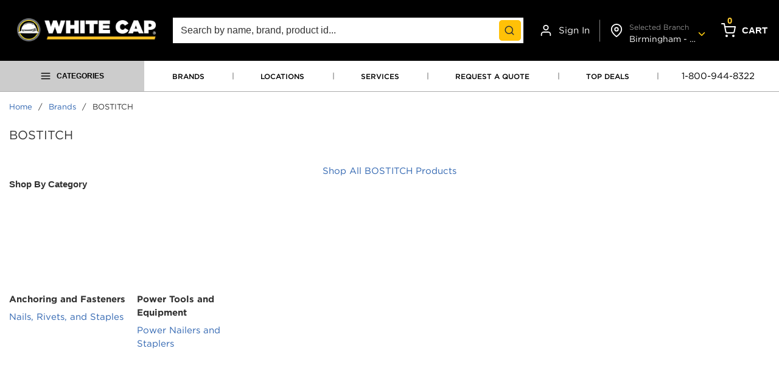

--- FILE ---
content_type: application/javascript
request_url: https://web.cmp.usercentrics.eu/ui/loader.js
body_size: 13994
content:
(()=>{function e(e,t,r,n){Object.defineProperty(e,t,{get:r,set:n,enumerable:!0,configurable:!0})}var t,r,n="u">typeof globalThis?globalThis:"u">typeof self?self:"u">typeof window?window:"u">typeof global?global:{};function i(e){if(e=a.i?.[e]||e,!t)try{throw Error()}catch(n){var r=(""+n.stack).match(/(https?|file|ftp|(chrome|moz|safari-web)-extension):\/\/[^)\n]+/g);if(!r)return o+e;t=r[0]}return new URL(o+e,t).toString()}var o="./",s={},c={},a=n.parcelRequirecb08;null==a&&((a=function(e){if(e in s)return s[e].exports;if(e in c){var t=c[e];delete c[e];var r={id:e,exports:{}};return s[e]=r,t.call(r.exports,r,r.exports),r.exports}var n=Error("Cannot find module '"+e+"'");throw n.code="MODULE_NOT_FOUND",n}).register=function(e,t){c[e]=t},n.parcelRequirecb08=a);var l=a.register;l("h2FSh",function(t,r){function n(e,t,r,n,i,o,s){try{var c=e[o](s),a=c.value}catch(e){r(e);return}c.done?t(a):Promise.resolve(a).then(n,i)}function i(e){return function(){var t=this,r=arguments;return new Promise(function(i,o){var s=e.apply(t,r);function c(e){n(s,i,o,c,a,"next",e)}function a(e){n(s,i,o,c,a,"throw",e)}c(void 0)})}}e(t.exports,"_",()=>i)}),l("dmwAz",function(t,r){e(t.exports,"_",()=>n);function n(e,t){var r,n,i,o={label:0,sent:function(){if(1&i[0])throw i[1];return i[1]},trys:[],ops:[]},s=Object.create(("function"==typeof Iterator?Iterator:Object).prototype),c=Object.defineProperty;return c(s,"next",{value:a(0)}),c(s,"throw",{value:a(1)}),c(s,"return",{value:a(2)}),"function"==typeof Symbol&&c(s,Symbol.iterator,{value:function(){return this}}),s;function a(c){return function(a){var l=[c,a];if(r)throw TypeError("Generator is already executing.");for(;s&&(s=0,l[0]&&(o=0)),o;)try{if(r=1,n&&(i=2&l[0]?n.return:l[0]?n.throw||((i=n.return)&&i.call(n),0):n.next)&&!(i=i.call(n,l[1])).done)return i;switch(n=0,i&&(l=[2&l[0],i.value]),l[0]){case 0:case 1:i=l;break;case 4:return o.label++,{value:l[1],done:!1};case 5:o.label++,n=l[1],l=[0];continue;case 7:l=o.ops.pop(),o.trys.pop();continue;default:if(!(i=(i=o.trys).length>0&&i[i.length-1])&&(6===l[0]||2===l[0])){o=0;continue}if(3===l[0]&&(!i||l[1]>i[0]&&l[1]<i[3])){o.label=l[1];break}if(6===l[0]&&o.label<i[1]){o.label=i[1],i=l;break}if(i&&o.label<i[2]){o.label=i[2],o.ops.push(l);break}i[2]&&o.ops.pop(),o.trys.pop();continue}l=t.call(e,o)}catch(e){l=[6,e],n=0}finally{r=i=0}if(5&l[0])throw l[1];return{value:l[0]?l[1]:void 0,done:!0}}}}}),l("kTJf3",function(t,r){e(t.exports,"_",()=>i);var n=a("6lizL");function i(e){for(var t=1;t<arguments.length;t++){var r=null!=arguments[t]?arguments[t]:{},i=Object.keys(r);"function"==typeof Object.getOwnPropertySymbols&&(i=i.concat(Object.getOwnPropertySymbols(r).filter(function(e){return Object.getOwnPropertyDescriptor(r,e).enumerable}))),i.forEach(function(t){(0,n._)(e,t,r[t])})}return e}}),l("6lizL",function(t,r){e(t.exports,"_",()=>n);function n(e,t,r){return t in e?Object.defineProperty(e,t,{value:r,enumerable:!0,configurable:!0,writable:!0}):e[t]=r,e}}),l("7nwmn",function(t,r){e(t.exports,"_",()=>n);function n(e,t){return t=null!=t?t:{},Object.getOwnPropertyDescriptors?Object.defineProperties(e,Object.getOwnPropertyDescriptors(t)):(function(e){var t=Object.keys(e);if(Object.getOwnPropertySymbols){var r=Object.getOwnPropertySymbols(e);t.push.apply(t,r)}return t})(Object(t)).forEach(function(r){Object.defineProperty(e,r,Object.getOwnPropertyDescriptor(t,r))}),e}}),l("2ks5K",function(t,r){e(t.exports,"CmpNotAllowedError",()=>i),e(t.exports,"isCmpNotAllowedError",()=>o);class n{constructor(e,t){this.name=e,this.message=void 0===t?"SDK Error":t}}class i extends n{constructor(e){super("CMP_NOT_ALLOWED"),this.data={showNotAllowedInfo:e}}}var o=e=>"object"==typeof e&&"CMP_NOT_ALLOWED"===e.name}),l("96QDM",function(t,r){e(t.exports,"webSdkEvents",()=>n);var n=new class{subscribe(e,t){if(!this.callbacks[e])throw Error(`Can't unsubscribe. Subscription "${e}" does not exist.`);this.callbacks[e].push(t)}unsubscribe(e,t){if(!this.callbacks[e])throw Error(`Can't unsubscribe. Subscription "${e}" does not exist.`);this.callbacks[e]=this.callbacks[e].filter(e=>t!==e)}emit(e,t){if(!this.callbacks[e])throw Error(`Can't emit event. Event "${e}" does not exist.`);this.callbacks.ALL.concat(this.callbacks[e]).forEach(r=>{r(e,t,Date.now()-this.startTime)})}constructor(){this.startTime=Date.now(),this.callbacks={ALL:[],CMP_DATA_COMBINED:[],CONSENTS_APPLIED:[],INIT_ACTION:[],INIT_COMPLETE:[],LOCALSTORAGE_UPDATE:[],SCRIPTS_UNBLOCKED:[],WARN:[],ERROR:[]}}}}),l("1a1bx",function(t,r){e(t.exports,"CMP_EVENT_TYPE",()=>i);var n,i=((n={}).CMP_SHOWN="CMP_SHOWN",n.ACCEPT_ALL="ACCEPT_ALL",n.DENY_ALL="DENY_ALL",n.SAVE="SAVE",n.COOKIE_POLICY_LINK="COOKIE_POLICY_LINK",n.IMPRINT_LINK="IMPRINT_LINK",n.MORE_INFORMATION_LINK="MORE_INFORMATION_LINK",n.PRIVACY_POLICY_LINK="PRIVACY_POLICY_LINK",n.CCPA_TOGGLES_ON="CCPA_TOGGLES_ON",n.CCPA_TOGGLES_OFF="CCPA_TOGGLES_OFF",n.SAY_MINE_LINK="SAY_MINE_LINK",n.ACCEPT_EXPLICIT="ACCEPT_EXPLICIT",n.ACCEPT_IMPLICIT="ACCEPT_IMPLICIT",n.DENY_ALL_EXPLICIT="DENY_ALL_EXPLICIT",n.DENY_ALL_IMPLICIT_CMP_NOT_SHOWN="DENY_ALL_IMPLICIT_CMP_NOT_SHOWN",n.DENY_ALL_IMPLICIT_CMP_SHOWN="DENY_ALL_IMPLICIT_CMP_SHOWN",n.CMP_REQUEST_DISPLAY="CMP_REQUEST_DISPLAY",n.CMP_ELIGIBLE="CMP_ELIGIBLE",n)}),l("l8qje",function(t,r){e(t.exports,"webSdkEvents",()=>a("96QDM").webSdkEvents),e(t.exports,"CMP_EVENT_TYPE",()=>a("1a1bx").CMP_EVENT_TYPE),e(t.exports,"isCmpNotAllowedError",()=>a("2ks5K").isCmpNotAllowedError),e(t.exports,"isTcfCmpController",()=>n),e(t.exports,"isGdprCmpController",()=>i),e(t.exports,"isUsCmpController",()=>o),a("aSHyZ"),a("96QDM"),a("1a1bx"),a("2ks5K");var n=e=>"TCF"===e.setting.type,i=e=>"GDPR"===e.setting.type,o=e=>"US"===e.setting.type}),l("aSHyZ",function(t,r){e(t.exports,"ThemeModel",()=>d);var n=a("kTJf3"),i=a("7nwmn");a("bY6u9");var o=a("eQDd5"),s=a("6f3tb"),c=a("h3t2d"),l=a("cPVgX");a("e08dO");var u=a("5O9YB");class d{getPrivacyButtonTheme(e){var t,r,i,o=this.screenTypes.indexOf((null==e?void 0:e.screenType)||this.getScreenType()),s=(null==(t=this.privacyButton)?void 0:t.screens)||{},a=s.desktop,l=s.tablet,d=s.mobile,p=s.xs,h=(null==e||null==(r=e.custom)?void 0:r.screens)||{},f=h.desktop,m=h.tablet,_=h.mobile,C=h.xs,g=(0,u.mergeDeep)([o>=0&&a||{},o>=0&&f||{},o>=1&&l||{},o>=1&&m||{},o>=2&&(null==(i=c.ucPrivacyButtonTheme.screens)?void 0:i.mobile)||{},o>=2&&d||{},o>=2&&_||{},o>=3&&p||{},o>=3&&C||{}],this.getPrivacyButtonThemeDefaults());return(0,n._)({},g,(null==e?void 0:e.direction)&&{direction:e.direction})}getPrivacyNoticeTheme(e){var t=this.getPrivacyNoticeThemeDefaults();return(0,n._)({},t,(null==e?void 0:e.direction)&&{direction:e.direction})}getEmbeddingsTheme(e){var t,r,o=this.screenTypes.indexOf((null==e?void 0:e.screenType)||this.getScreenType()),s=(null==(t=this.embeddings)?void 0:t.screens)||{},c=s.desktop,a=s.tablet,l=s.mobile,d=s.xs,p=(null==e||null==(r=e.custom)?void 0:r.screens)||{},h=p.desktop,f=p.tablet,m=p.mobile,_=p.xs,C=(0,u.mergeDeep)([o>=0&&c||{},o>=0&&h||{},o>=1&&a||{},o>=1&&f||{},o>=2&&l||{},o>=2&&m||{},o>=3&&d||{},o>=3&&_||{}],this.getEmbeddingsThemeDefaults());return(0,i._)((0,n._)({},C),{layout:(0,n._)({},C.layout,(null==e?void 0:e.direction)&&{direction:e.direction})})}getCmpThemeDefaults(){var e;return(0,u.mergeDeep)([(null==(e=this.cmp)?void 0:e.default)||{}],o.ucCmpTheme.default)}getEmbeddingsThemeDefaults(){var e;return(0,u.mergeDeep)([(null==(e=this.embeddings)?void 0:e.default)||{}],this.getCmpThemeDefaults())}getPrivacyButtonThemeDefaults(){var e;return(0,u.mergeDeep)([(null==(e=this.privacyButton)?void 0:e.default)||{}],c.ucPrivacyButtonTheme.default)}getPrivacyNoticeThemeDefaults(){var e;return(0,u.mergeDeep)([(null==(e=this.privacyNotice)?void 0:e.default)||{}],l.ucPrivacyNoticeTheme.default)}getThemeDefaults(){return{privacyButton:(0,u.mergeDeep)([this.privacyButton||{}],c.ucPrivacyButtonTheme),cmp:(0,u.mergeDeep)([this.cmp||{}],o.ucCmpTheme),embeddings:(0,u.mergeDeep)([this.embeddings||{}],s.ucEmbeddingsTheme)}}constructor(e){var t,r,s,c,a,l,d,p,h,f,m,_,C,g;this.screenTypes=["desktop","tablet","mobile","xs"],this.getScreenType=()=>{var e=window.innerWidth;return e>=this.breakPoints.desktop?"desktop":e>=this.breakPoints.tablet?"tablet":e>=this.breakPoints.mobile?"mobile":"xs"},this.getScreenTypeZoomIndependent=()=>{var e=window.screen.width;return e>=this.breakPoints.desktop?"desktop":e>=this.breakPoints.tablet?"tablet":e>=this.breakPoints.mobile?"mobile":"xs"},this.getZoomLevel=()=>{var e=100*window.devicePixelRatio;return e>=this.zoomLevels["zoom-xxl"]?"zoom-xxl":e>=this.zoomLevels["zoom-xl"]?"zoom-xl":e>=this.zoomLevels["zoom-lg"]?"zoom-lg":e>this.zoomLevels["zoom-sm"]&&e<this.zoomLevels["zoom-lg"]?"zoom-normal":e<=this.zoomLevels["zoom-xs"]?"zoom-xxs":e<=this.zoomLevels["zoom-xs"]?"zoom-xs":e<=this.zoomLevels["zoom-sm"]?"zoom-sm":"zoom-normal"},this.getCmpTheme=(e,t)=>{var r,s,c,a,l=this.screenTypes.indexOf((null==t?void 0:t.screenType)||this.getScreenType()),d=(null==(r=this.cmp)?void 0:r.screens)||{},p=d.desktop,h=d.tablet,f=d.mobile,m=d.xs,_=(null==t||null==(s=t.custom)?void 0:s.screens)||{},C=_.desktop,g=_.tablet,v=_.mobile,b=_.xs,w=(0,u.mergeDeep)([l>=0&&(null==p?void 0:p.base)||{},l>=0&&(null==C?void 0:C.base)||{},l>=1&&(null==h?void 0:h.base)||{},l>=1&&(null==g?void 0:g.base)||{},l>=2&&(null==(a=o.ucCmpTheme.screens)||null==(c=a.mobile)?void 0:c.base)||{},l>=2&&(null==f?void 0:f.base)||{},l>=2&&(null==v?void 0:v.base)||{},l>=3&&(null==m?void 0:m.base)||{},l>=3&&(null==b?void 0:b.base)||{},"base"!==e&&l>=0&&p&&p[e]||{},"base"!==e&&l>=0&&C&&C[e]||{},"base"!==e&&l>=1&&h&&h[e]||{},"base"!==e&&l>=1&&g&&g[e]||{},"base"!==e&&l>=2&&f&&f[e]||{},"base"!==e&&l>=2&&v&&v[e]||{},"base"!==e&&l>=3&&m&&m[e]||{},"base"!==e&&l>=3&&b&&b[e]||{}],this.getCmpThemeDefaults());return(0,i._)((0,n._)({},w),{layout:(0,n._)({},w.layout,(null==t?void 0:t.direction)&&{direction:t.direction})})},this.custom=e.custom,this.breakPoints={desktop:(null==(t=e.breakPoints)?void 0:t.desktop)||1024,tablet:(null==(r=e.breakPoints)?void 0:r.desktop)||768,mobile:(null==(s=e.breakPoints)?void 0:s.desktop)||360},this.zoomLevels={"zoom-xxl":(null==(c=e.zoomLevels)?void 0:c["zoom-xxl"])||400,"zoom-xl":(null==(a=e.zoomLevels)?void 0:a["zoom-xl"])||300,"zoom-lg":(null==(l=e.zoomLevels)?void 0:l["zoom-lg"])||150,"zoom-normal":(null==(d=e.zoomLevels)?void 0:d["zoom-normal"])||100,"zoom-sm":(null==(p=e.zoomLevels)?void 0:p["zoom-sm"])||80,"zoom-xs":(null==(h=e.zoomLevels)?void 0:h["zoom-xs"])||75,"zoom-xxs":(null==(f=e.zoomLevels)?void 0:f["zoom-xxs"])||50},this.cmp=(0,u.mergeDeep)([(null==(m=e.custom)?void 0:m.cmp)||{}],e.cmp||{}),this.privacyButton=(0,u.mergeDeep)([(null==(_=e.custom)?void 0:_.privacyButton)||{}],e.privacyButton||{}),this.privacyNotice=(0,u.mergeDeep)([(null==(C=e.custom)?void 0:C.privacyNotice)||{}],e.privacyNotice||{}),this.embeddings=(0,u.mergeDeep)([(null==(g=e.custom)?void 0:g.embeddings)||{}],e.embeddings||{})}}}),l("bY6u9",function(t,r){e(t.exports,"getCategoriesWithServicesConsent",()=>a("1GZBo").getCategoriesWithServicesConsent),e(t.exports,"applyVendorRestrictions",()=>a("1RK5T").applyVendorRestrictions),e(t.exports,"API_VERSION",()=>a("l5WgP").API_VERSION),e(t.exports,"CONSENT_DATA_VERSION",()=>a("eSiVJ").CONSENT_DATA_VERSION),e(t.exports,"USNAT_DEFAULT_STRING",()=>a("eSiVJ").USNAT_DEFAULT_STRING),e(t.exports,"USFL_DEFAULT_STRING",()=>a("eSiVJ").USFL_DEFAULT_STRING),e(t.exports,"ucCmpTheme",()=>a("eQDd5").ucCmpTheme),e(t.exports,"ucEmbeddingsTheme",()=>a("6f3tb").ucEmbeddingsTheme),e(t.exports,"ucPrivacyButtonTheme",()=>a("h3t2d").ucPrivacyButtonTheme),e(t.exports,"ucPrivacyNoticeTheme",()=>a("cPVgX").ucPrivacyNoticeTheme),a("l5WgP"),a("1RK5T"),a("1GZBo"),a("eSiVJ"),a("1thdS"),a("eQDd5"),a("6f3tb"),a("h3t2d"),a("cPVgX")}),l("l5WgP",function(t,r){e(t.exports,"API_VERSION",()=>n);var n=1}),l("1RK5T",function(t,r){e(t.exports,"applyVendorRestrictions",()=>n);var n=(e,t)=>{var r,n,i=[],o=[],s=e.specialPurposes;return e.purposes&&e.purposes.length&&((null==(r=t.notAllowedPurposes)?void 0:r.length)&&(e.purposes=e.purposes.filter(e=>-1===t.notAllowedPurposes.indexOf(e))),e.purposes.forEach(r=>{t.legIntPurposes.indexOf(r)>=0?e.flexiblePurposes.indexOf(r)>=0&&o.push(r):i.push(r)})),e.legIntPurposes&&e.legIntPurposes.length&&((null==(n=t.notAllowedPurposes)?void 0:n.length)&&(e.legIntPurposes=e.legIntPurposes.filter(e=>-1===t.notAllowedPurposes.indexOf(e))),e.legIntPurposes.forEach(r=>{t.purposes.indexOf(r)>=0?e.flexiblePurposes.indexOf(r)>=0&&i.push(r):o.push(r)})),{purposes:i,legIntPurposes:o,specialPurposes:s}}}),l("1GZBo",function(t,r){e(t.exports,"getCategoriesWithServicesConsent",()=>s);var n=a("kTJf3"),i=a("7nwmn"),o=a("7qJ26");a("e08dO"),a("2JuCu");var s=(e,t)=>e&&t?Object.entries(e).reduce((e,r)=>{var s=(0,o._)(r,2),c=s[0],a=s[1],l=a.dps?Object.entries(a.dps).length:0,u=a.dps?Object.entries(a.dps).reduce((e,r)=>{var n,i;return(null==(i=t[(0,o._)(r,1)[0]])||null==(n=i.consent)?void 0:n.given)?e+1:e},0):0,d=a.dps?Object.entries(a.dps).reduce((e,r)=>{var n,i,o=r[0];return e[o]=(null==(i=t[o])||null==(n=i.consent)?void 0:n.given)||!1,e},{}):{};return e[c]=(0,i._)((0,n._)({},a),{dps:d,state:0===u?"ALL_DENIED":u===l?"ALL_ACCEPTED":"SOME_ACCEPTED"}),e},e):{}}),l("7qJ26",function(t,r){e(t.exports,"_",()=>c);var n=a("kDOo8"),i=a("lQr44"),o=a("cIov5"),s=a("6yoor");function c(e,t){return(0,n._)(e)||(0,i._)(e,t)||(0,s._)(e,t)||(0,o._)()}}),l("kDOo8",function(t,r){e(t.exports,"_",()=>n);function n(e){if(Array.isArray(e))return e}}),l("lQr44",function(t,r){e(t.exports,"_",()=>n);function n(e,t){var r,n,i=null==e?null:"u">typeof Symbol&&e[Symbol.iterator]||e["@@iterator"];if(null!=i){var o=[],s=!0,c=!1;try{for(i=i.call(e);!(s=(r=i.next()).done)&&(o.push(r.value),!t||o.length!==t);s=!0);}catch(e){c=!0,n=e}finally{try{s||null==i.return||i.return()}finally{if(c)throw n}}return o}}}),l("cIov5",function(t,r){e(t.exports,"_",()=>n);function n(){throw TypeError("Invalid attempt to destructure non-iterable instance.\nIn order to be iterable, non-array objects must have a [Symbol.iterator]() method.")}}),l("6yoor",function(t,r){e(t.exports,"_",()=>i);var n=a("2XpbL");function i(e,t){if(e){if("string"==typeof e)return(0,n._)(e,t);var r=Object.prototype.toString.call(e).slice(8,-1);if("Object"===r&&e.constructor&&(r=e.constructor.name),"Map"===r||"Set"===r)return Array.from(r);if("Arguments"===r||/^(?:Ui|I)nt(?:8|16|32)(?:Clamped)?Array$/.test(r))return(0,n._)(e,t)}}}),l("2XpbL",function(t,r){e(t.exports,"_",()=>n);function n(e,t){(null==t||t>e.length)&&(t=e.length);for(var r=0,n=Array(t);r<t;r++)n[r]=e[r];return n}}),l("e08dO",function(t,r){e(t.exports,"UCConsole",()=>a("9N50I").UCConsole),e(t.exports,"mergeDeep",()=>a("5O9YB").mergeDeep),e(t.exports,"convertCookieMaxAge",()=>a("5O9YB").convertCookieMaxAge),e(t.exports,"convertDomain",()=>a("5O9YB").convertDomain),e(t.exports,"getFormattedLegalDescription",()=>a("5O9YB").getFormattedLegalDescription),e(t.exports,"sha256",()=>a("2JuCu").sha256),a("5O9YB"),a("2JuCu"),a("9N50I")}),l("5O9YB",function(t,r){e(t.exports,"convertCookieMaxAge",()=>o),e(t.exports,"convertDomain",()=>s),e(t.exports,"getFormattedLegalDescription",()=>c),e(t.exports,"mergeDeep",()=>l);var n=a("kTJf3"),i=a("7nwmn");a("9N50I"),a("2JuCu");var o=function(e){var t=arguments.length>1&&void 0!==arguments[1]?arguments[1]:{session:"Session",day:"Day",days:"Days",minute:"Minute",minutes:"Minutes"};if(null===e)return" - ";if(e<=0)return t.session;var r="",n=e/86400;if(n<1){var i=Math.round(e/60);r=r.concat(`${i} ${1===i?t.minute:t.minutes}`)}else n=Math.round(n),r=r.concat(`${n} ${1===n?t.day:t.days}`);return r},s=(e,t,r)=>"*"===e?`${e} (${t})`:e.includes("*")?`${e} (${r})`:e,c=e=>{var t=e.replace(/\s+/g,""),r=e.match(/[^\r\n]+/g);if((null==r?void 0:r.reduce((e,t)=>e+t.replace(/\s+/g,"").length,0))!==t.length)return e;var n=[{bulletPoints:[],title:""}],i=0;return r&&(r.forEach((e,t)=>{e.startsWith("*")?n[i].bulletPoints.push(" "===e.substr(1,1)?e.substr(2):e.substr(1)):(t>0&&(i+=1),n[i]={bulletPoints:[],title:e})}),n.reduce((e,t)=>e+t.title.replace(/\s|\u002a+/g,"").length+t.bulletPoints.reduce((e,t)=>e+t.replace(/\s|\u002a+/g,"").length,0),0)===t.replace(/\u002a+/g,"").length)?n:e},l=function(e,t){let r;var o=arguments.length>2&&void 0!==arguments[2]&&arguments[2],s=(0,n._)({},t);if(!((r=s)&&"object"==typeof r))throw Error("Source param should be an object");return e.length?(e.forEach(e=>{e&&"object"==typeof e&&Object.keys(e).forEach(t=>{var r=e[t],c=s[t];if(void 0===c)s=(0,i._)((0,n._)({},s),{[t]:r});else if(Array.isArray(r)&&Array.isArray(c))if(o){let e;s=(0,i._)((0,n._)({},s),{[t]:(e=r.concat(c)).filter((t,r)=>e.indexOf(t)===r)})}else s=(0,i._)((0,n._)({},s),{[t]:r});else s=r&&"object"==typeof r&&c&&"object"==typeof c?(0,i._)((0,n._)({},s),{[t]:l([(0,n._)({},r)],c)}):(0,i._)((0,n._)({},s),{[t]:r})})}),s):t}}),l("9N50I",function(t,r){e(t.exports,"UCConsole",()=>n);class n{static log(e,t){for(var r=arguments.length,n=Array(r>2?r-2:0),i=2;i<r;i++)n[i-2]=arguments[i];console.log(`%cUsercentrics [${e}]:`,"background-color: rgba(0, 0, 255, 0.3); color: white; padding: 1px 5px",` ${t}`,...n)}static logWithTrace(e,t){for(var r=arguments.length,n=Array(r>2?r-2:0),i=2;i<r;i++)n[i-2]=arguments[i];console.groupCollapsed(`%cUsercentrics [${e}]:`,"background-color: rgba(0, 0, 255, 0.3); color: white; padding: 1px 5px",` ${t}`,...n),console.trace(),console.groupEnd()}static info(e,t){for(var r=arguments.length,n=Array(r>2?r-2:0),i=2;i<r;i++)n[i-2]=arguments[i];console.info(`%cUsercentrics [${e}]:`,"background-color: rgba(0, 0, 255, 0.6); color: white; padding: 1px 5px",` ${t}`,...n)}static infoWithTrace(e,t){for(var r=arguments.length,n=Array(r>2?r-2:0),i=2;i<r;i++)n[i-2]=arguments[i];console.groupCollapsed(`%cUsercentrics [${e}]:`,"background-color: rgba(0, 0, 255, 0.6); color: white; padding: 1px 5px",` ${t}`,...n),console.trace(),console.groupEnd()}static warn(e,t){for(var r=arguments.length,n=Array(r>2?r-2:0),i=2;i<r;i++)n[i-2]=arguments[i];console.warn(`Usercentrics [${e}]: ${t}`,...n)}static error(e,t){for(var r=arguments.length,n=Array(r>2?r-2:0),i=2;i<r;i++)n[i-2]=arguments[i];console.error(`Usercentrics [${e}]: ${t}`,...n)}}}),l("2JuCu",function(t,r){e(t.exports,"sha256",()=>i);var n=a("dQXy6"),i=e=>(n&&n.__esModule?n.default:n)(e).toString()}),l("dQXy6",function(e,t){var r;r=a("7A3Oh"),function(e){var t=r.lib,n=t.WordArray,i=t.Hasher,o=r.algo,s=[],c=[];function a(e){return(e-(0|e))*0x100000000|0}for(var l=2,u=0;u<64;)(function(t){for(var r=e.sqrt(t),n=2;n<=r;n++)if(!(t%n))return!1;return!0})(l)&&(u<8&&(s[u]=a(e.pow(l,.5))),c[u]=a(e.pow(l,1/3)),u++),l++;var d=[],p=o.SHA256=i.extend({_doReset:function(){this._hash=new n.init(s.slice(0))},_doProcessBlock:function(e,t){for(var r=this._hash.words,n=r[0],i=r[1],o=r[2],s=r[3],a=r[4],l=r[5],u=r[6],p=r[7],h=0;h<64;h++){if(h<16)d[h]=0|e[t+h];else{var f=d[h-15],m=(f<<25|f>>>7)^(f<<14|f>>>18)^f>>>3,_=d[h-2],C=(_<<15|_>>>17)^(_<<13|_>>>19)^_>>>10;d[h]=m+d[h-7]+C+d[h-16]}var g=a&l^~a&u,v=n&i^n&o^i&o,b=(n<<30|n>>>2)^(n<<19|n>>>13)^(n<<10|n>>>22),w=p+((a<<26|a>>>6)^(a<<21|a>>>11)^(a<<7|a>>>25))+g+c[h]+d[h],E=b+v;p=u,u=l,l=a,a=s+w|0,s=o,o=i,i=n,n=w+E|0}r[0]=r[0]+n|0,r[1]=r[1]+i|0,r[2]=r[2]+o|0,r[3]=r[3]+s|0,r[4]=r[4]+a|0,r[5]=r[5]+l|0,r[6]=r[6]+u|0,r[7]=r[7]+p|0},_doFinalize:function(){var t=this._data,r=t.words,n=8*this._nDataBytes,i=8*t.sigBytes;return r[i>>>5]|=128<<24-i%32,r[(i+64>>>9<<4)+14]=e.floor(n/0x100000000),r[(i+64>>>9<<4)+15]=n,t.sigBytes=4*r.length,this._process(),this._hash},clone:function(){var e=i.clone.call(this);return e._hash=this._hash.clone(),e}});r.SHA256=i._createHelper(p),r.HmacSHA256=i._createHmacHelper(p)}(Math),e.exports=r.SHA256}),l("7A3Oh",function(e,t){var r;e.exports=r||function(e,t){if("u">typeof window&&window.crypto&&(r=window.crypto),"u">typeof self&&self.crypto&&(r=self.crypto),"u">typeof globalThis&&globalThis.crypto&&(r=globalThis.crypto),!r&&"u">typeof window&&window.msCrypto&&(r=window.msCrypto),!r&&void 0!==n&&n.crypto&&(r=n.crypto),!r)try{r=a("lGqhX")}catch(e){}var r,i=function(){if(r){if("function"==typeof r.getRandomValues)try{return r.getRandomValues(new Uint32Array(1))[0]}catch(e){}if("function"==typeof r.randomBytes)try{return r.randomBytes(4).readInt32LE()}catch(e){}}throw Error("Native crypto module could not be used to get secure random number.")},o=Object.create||function(){function e(){}return function(t){var r;return e.prototype=t,r=new e,e.prototype=null,r}}(),s={},c=s.lib={},l=c.Base={extend:function(e){var t=o(this);return e&&t.mixIn(e),t.hasOwnProperty("init")&&this.init!==t.init||(t.init=function(){t.$super.init.apply(this,arguments)}),t.init.prototype=t,t.$super=this,t},create:function(){var e=this.extend();return e.init.apply(e,arguments),e},init:function(){},mixIn:function(e){for(var t in e)e.hasOwnProperty(t)&&(this[t]=e[t]);e.hasOwnProperty("toString")&&(this.toString=e.toString)},clone:function(){return this.init.prototype.extend(this)}},u=c.WordArray=l.extend({init:function(e,r){e=this.words=e||[],r!=t?this.sigBytes=r:this.sigBytes=4*e.length},toString:function(e){return(e||p).stringify(this)},concat:function(e){var t=this.words,r=e.words,n=this.sigBytes,i=e.sigBytes;if(this.clamp(),n%4)for(var o=0;o<i;o++){var s=r[o>>>2]>>>24-o%4*8&255;t[n+o>>>2]|=s<<24-(n+o)%4*8}else for(var c=0;c<i;c+=4)t[n+c>>>2]=r[c>>>2];return this.sigBytes+=i,this},clamp:function(){var t=this.words,r=this.sigBytes;t[r>>>2]&=0xffffffff<<32-r%4*8,t.length=e.ceil(r/4)},clone:function(){var e=l.clone.call(this);return e.words=this.words.slice(0),e},random:function(e){for(var t=[],r=0;r<e;r+=4)t.push(i());return new u.init(t,e)}}),d=s.enc={},p=d.Hex={stringify:function(e){for(var t=e.words,r=e.sigBytes,n=[],i=0;i<r;i++){var o=t[i>>>2]>>>24-i%4*8&255;n.push((o>>>4).toString(16)),n.push((15&o).toString(16))}return n.join("")},parse:function(e){for(var t=e.length,r=[],n=0;n<t;n+=2)r[n>>>3]|=parseInt(e.substr(n,2),16)<<24-n%8*4;return new u.init(r,t/2)}},h=d.Latin1={stringify:function(e){for(var t=e.words,r=e.sigBytes,n=[],i=0;i<r;i++){var o=t[i>>>2]>>>24-i%4*8&255;n.push(String.fromCharCode(o))}return n.join("")},parse:function(e){for(var t=e.length,r=[],n=0;n<t;n++)r[n>>>2]|=(255&e.charCodeAt(n))<<24-n%4*8;return new u.init(r,t)}},f=d.Utf8={stringify:function(e){try{return decodeURIComponent(escape(h.stringify(e)))}catch(e){throw Error("Malformed UTF-8 data")}},parse:function(e){return h.parse(unescape(encodeURIComponent(e)))}},m=c.BufferedBlockAlgorithm=l.extend({reset:function(){this._data=new u.init,this._nDataBytes=0},_append:function(e){"string"==typeof e&&(e=f.parse(e)),this._data.concat(e),this._nDataBytes+=e.sigBytes},_process:function(t){var r,n=this._data,i=n.words,o=n.sigBytes,s=this.blockSize,c=o/(4*s),a=(c=t?e.ceil(c):e.max((0|c)-this._minBufferSize,0))*s,l=e.min(4*a,o);if(a){for(var d=0;d<a;d+=s)this._doProcessBlock(i,d);r=i.splice(0,a),n.sigBytes-=l}return new u.init(r,l)},clone:function(){var e=l.clone.call(this);return e._data=this._data.clone(),e},_minBufferSize:0});c.Hasher=m.extend({cfg:l.extend(),init:function(e){this.cfg=this.cfg.extend(e),this.reset()},reset:function(){m.reset.call(this),this._doReset()},update:function(e){return this._append(e),this._process(),this},finalize:function(e){return e&&this._append(e),this._doFinalize()},blockSize:16,_createHelper:function(e){return function(t,r){return new e.init(r).finalize(t)}},_createHmacHelper:function(e){return function(t,r){return new _.HMAC.init(e,r).finalize(t)}}});var _=s.algo={};return s}(Math)}),l("lGqhX",function(e,t){}),l("eSiVJ",function(t,r){e(t.exports,"CONSENT_DATA_VERSION",()=>n),e(t.exports,"USNAT_DEFAULT_STRING",()=>i),e(t.exports,"USFL_DEFAULT_STRING",()=>o);var n=1,i="DBABLA~BVVqAAAAAACA",o="DBABAw~BVoAAACA"}),l("1thdS",function(t,r){e(t.exports,"ucPrivacyButtonTheme",()=>a("h3t2d").ucPrivacyButtonTheme),e(t.exports,"ucPrivacyNoticeTheme",()=>a("cPVgX").ucPrivacyNoticeTheme),e(t.exports,"ucEmbeddingsTheme",()=>a("6f3tb").ucEmbeddingsTheme),e(t.exports,"ucCmpTheme",()=>a("eQDd5").ucCmpTheme),a("eQDd5"),a("6f3tb"),a("h3t2d"),a("cPVgX")}),l("eQDd5",function(t,r){e(t.exports,"ucCmpThemeDefault",()=>s),e(t.exports,"ucCmpMobileBase",()=>c),e(t.exports,"ucCmpTheme",()=>l);var n=a("kF8dH"),i="#0045a5",o={main:{primary:"#303030",neutral:"#f5f5f5",tertiary:"#dddddd",text:"#333333",border:"#dddddd"},links:{icon:"#303030",anchor:"blue"},cmp:{background:"#ffffff",overlay:"#000000",scrollbarThumb:"#acacac"},buttons:{primary:{background:i,text:"#ffffff",hoverBackground:i,border:"none",hoverBorder:"none",hoverText:"#ffffff"},default:{background:"#f5f5f5",text:"#303030",hoverBackground:i,border:"none",hoverBorder:"none",hoverText:"#303030"}},tabs:{tabActive:i,tabInactive:"#303030",border:"1px solid red",containerBackground:"#ffffff"},toggle:{background:{active:i,inactive:"#595959",disabled:"#cccccc"},handle:{active:"#ffffff",inactive:"#ffffff",disabled:"#ffffff"}}},s={layout:{direction:"ltr",borderRadius:"8px",size:{maxWidth:"625px",maxHeight:"80vh"},useBackgroundShadow:!0,position:"center",template:n.FIRST_LAYER_VARIANT.WALL,spacing:{xxs:"4px",xs:"8px",sm:"12px",md:"16px",lg:"20px",xl:"24px",xxl:"28px",xxxl:"32px",xxxxl:"36px"},defaultTab:"first",borderWidth:"1px",borderColor:"#D6D6D6"},elements:{buttons:{borderRadius:"4px",order:[["more","deny","accept"]]},logo:{position:"left",alt:"",url:""}},visibility:{removeCcpaToggle:!1,hideLanguageSwitch:!1,showCategoriesToggles:!1,showMoreInformationLink:!1,hideDataProcessingServices:!1,hideServicesToggles:!1,showAcceptAndCloseText:!1,showCloseButton:!0,tcf:{showDescriptions:!1,hideNonIab:!1,hideToggles:!1,showSharedOutsideEu:!0}},features:{denyConsentsOnClose:!1,themeMode:{enabled:!1,defaultTheme:"light",autoDetect:!0},overlay:{enabled:!0,opacity:"0.7"}},colors:{light:o,dark:o},typography:{font:"Arial",size:14,fixedSize:!1}},c={layout:{spacing:{xxs:"2px",xs:"4px",sm:"6px",md:"8px",lg:"10px",xl:"12px",xxl:"14px",xxxl:"16px",xxxxl:"18px"},position:"bottom"}},l={default:s,screens:{mobile:{base:c}}}}),l("kF8dH",function(t,r){e(t.exports,"FIRST_LAYER_VARIANT",()=>i);var n,i=((n={}).BANNER="BANNER",n.WALL="WALL",n.BAR="BAR",n.DIALOG="DIALOG",n.FLAT="FLAT",n.FLOAT="FLOAT",n.WIDGET="WIDGET",n)}),l("6f3tb",function(t,r){e(t.exports,"ucEmbeddingsTheme",()=>i);var n=a("eQDd5"),i={default:n.ucCmpThemeDefault,screens:{mobile:n.ucCmpMobileBase}}}),l("h3t2d",function(t,r){e(t.exports,"ucPrivacyButtonTheme",()=>n);var n={default:{position:"left",size:54,direction:"ltr",pages:[],backgroundColor:"#0045a5",icon:{type:"fingerprint",color:"#fff"}},screens:{mobile:{size:44}}}}),l("cPVgX",function(t,r){e(t.exports,"ucPrivacyNoticeTheme",()=>n);var n={default:{position:"left",direction:"ltr"}}}),l("aWyxI",function(t,r){e(t.exports,"EMBEDDINGS_VARIANT",()=>o),e(t.exports,"EMBEDDINGS_TYPE",()=>s),e(t.exports,"EmbedAttributeNames",()=>c);var n,i,o=((n={}).TCF="TCF",n.GDPR="GDPR",n),s=((i={}).ALL="all",i.CATEGORIES="category",i.CATEGORIES_ONLY="category-only",i.PURPOSES="purposes",i.VENDORS="vendors",i.SERVICE_SPECIFIC="service-specific",i.DEFAULT_TRACKER="default",i.MATRIX_TRACKER="matrix",i),c={gdprVariant:"uc-embed",trackerVariant:"uc-embed-tracker",trackerType:"uc-embed-tracker-type",tcfVariant:"uc-embed-tcf",embedType:"uc-embed-type",showAllCategories:"uc-embed-show-all-categories",showToggles:"uc-embed-show-toggle",serviceSpecific:"uc-embed-service-id"}}),l("kpuqP",function(e,t){e.exports=a("7t28S")(i("cvCP4")).then(()=>a("8cHXj"))}),l("7t28S",function(e,t){"use strict";e.exports=a("hPXCm")(function(e){return new Promise(function(t,r){if([].concat(document.getElementsByTagName("script")).some(function(t){return t.src===e}))return void t();var n=document.createElement("link");n.href=e,n.rel="preload",n.as="script",document.head.appendChild(n);var i=document.createElement("script");i.async=!0,i.type="text/javascript",i.src=e,i.onerror=function(t){var n=TypeError("Failed to fetch dynamically imported module: ".concat(e,". Error: ").concat(t.message));i.onerror=i.onload=null,i.remove(),r(n)},i.onload=function(){i.onerror=i.onload=null,t()},document.getElementsByTagName("head")[0].appendChild(i)})})}),l("hPXCm",function(e,t){"use strict";var r={},n={},i={};e.exports=function(e,t){return function(o){var s=function(e){switch(e){case"preload":return n;case"prefetch":return i;default:return r}}(t);return s[o]?s[o]:s[o]=e.apply(null,arguments).catch(function(e){throw delete s[o],e})}}}),l("pO8Ar",function(e,t){e.exports=a("7t28S")(i("hf18y")).then(()=>a("4jVGQ"))}),l("Frg5H",function(e,t){e.exports=a("7t28S")(i("eNFcy")).then(()=>a("9nI40"))}),l("g0YaU",function(e,t){e.exports=a("7t28S")(i("3dTMD")).then(()=>a("50TIk"))}),l("QMTwW",function(e,t){e.exports=a("7t28S")(i("dFGw1")).then(()=>a("u64tR"))}),l("h6xWB",function(e,t){e.exports=a("7t28S")(i("7i17b")).then(()=>a("2BC28"))}),l("16ORg",function(e,t){e.exports=a("7t28S")(i("hkbsl")).then(()=>a("gx0oy"))}),l("kxsEu",function(e,t){e.exports=Promise.all([a("7t28S")(i("6R4Sf")),a("7t28S")(i("6qfG9"))]).then(()=>a("7Plgl"))}),l("91cnZ",function(e,t){e.exports=a("7t28S")(i("igLJs")).then(()=>a("hfPOY"))}),l("j2n9P",function(e,t){e.exports=a("7t28S")(i("ikwC3")).then(()=>a("XgdKN"))}),l("lWoWV",function(e,t){e.exports=a("7t28S")(i("155UB")).then(()=>a("6iQdj"))}),l("jeSVY",function(e,t){e.exports=a("7t28S")(i("fnUGp")).then(()=>a("5R3b3"))}),l("eStmB",function(e,t){e.exports=a("7t28S")(i("1mNJf")).then(()=>a("lrSWU"))}),l("cIlZI",function(e,t){e.exports=a("7t28S")(i("h2EMz")).then(()=>a("8IlZ6"))}),l("LaEjf",function(e,t){e.exports=a("7t28S")(i("95v68")).then(()=>a("8BkwZ"))}),l("cgrZl",function(e,t){e.exports=a("7t28S")(i("ikNzn")).then(()=>a("k2wJk"))}),Object.assign(a.i??={},{cvCP4:"v/3.97.0/TvGdprCmpView.e106f2dc.js",jUt2k:"v/3.97.0/ServiceDetailsView.955263ee.js","4KBWk":"v/3.97.0/ModalView.c2053d5e.js","6xYuv":"v/3.97.0/CategoryDetailsView.8c7fa261.js",fzw8Y:"v/3.97.0/wix.59520140.js","3DZaC":"v/3.97.0/cb.846a7cdc.js",dqYqA:"v/3.97.0/secondLayer.65458740.js",dblYi:"v/3.97.0/privacyButton.b88220a4.js","1Ua38":"v/3.97.0/privacyNotice.90734143.js",i8ZeD:"v/3.97.0/getToastifyStyle.4f0a73d7.js",cQLBC:"v/3.97.0/sections.c79e0e02.js","6R4Sf":"v/3.97.0/ServiceDetailsTvView.b3541925.js",hf18y:"v/3.97.0/CbGdprCmpView.a24f6816.js",eNFcy:"v/3.97.0/WixGdprCmpView.1db13f11.js","3dTMD":"v/3.97.0/UcGdprCmpView.96383a25.js",dFGw1:"v/3.97.0/CbUsCmpView.a21f9f39.js","7i17b":"v/3.97.0/WixUsCmpView.fc8b7afb.js",hkbsl:"v/3.97.0/UcUsCmpView.5ae40245.js","6qfG9":"v/3.97.0/TvTcfCmpView.ebb64de5.js","6fJIH":"v/3.97.0/VendorDetailsView.3083cb52.js",igLJs:"v/3.97.0/CbTcfCmpView.28e5765a.js",ikwC3:"v/3.97.0/UcTcfCmpView.67560d56.js","155UB":"v/3.97.0/WebSdk.lib.8fd15262.js","5aKgu":"v/3.97.0/GdprCmpController.062fe8d5.js","5TAwo":"v/3.97.0/UsCmpController.430d424e.js",aRnz9:"v/3.97.0/TcfCmpController.554c1009.js",fnUGp:"v/3.97.0/TrackerEmbeddingsView.d344b0f9.js","1mNJf":"v/3.97.0/DefaultGdprEmbeddingsView.2cfa9f3d.js",h2EMz:"v/3.97.0/DefaultTcfEmbeddingsView.e7a4fceb.js","95v68":"v/3.97.0/DefaultErrorView.a25e37d9.js",ikNzn:"v/3.97.0/loader.polyfills.783a9eac.js"});var u=a("h2FSh"),d=a("dmwAz"),u=a("h2FSh"),p=a("kTJf3"),h=a("7nwmn"),d=a("dmwAz"),f=a("2ks5K"),m=a("96QDM"),u=a("h2FSh"),d=a("dmwAz"),_=a("1a1bx"),C=a("l8qje"),g=a("aWyxI");a("e08dO");var v=a("9N50I"),u=a("h2FSh"),d=a("dmwAz"),b=new class{getGdprView(e){return(0,u._)(function(){var t,r,n;return(0,d._)(this,function(i){return"tv"===e.ui.theme?[2,a("kpuqP").then(t=>(0,t.initGdprCmpView)(e))]:"cb"===e.ui.theme||["BAR","DIALOG"].includes((null==(n=e.theme.cmp)||null==(r=n.default)||null==(t=r.layout)?void 0:t.template)||"")?[2,a("pO8Ar").then(t=>(0,t.initGdprCmpView)(e))]:"wix"===e.ui.theme?[2,a("Frg5H").then(t=>(0,t.initGdprCmpView)(e))]:[2,a("g0YaU").then(t=>(0,t.initGdprCmpView)(e))]})})()}getUsView(e){return(0,u._)(function(){return(0,d._)(this,function(t){return"cb"===e.ui.theme?[2,a("QMTwW").then(t=>(0,t.initUsCmpView)(e))]:"wix"===e.ui.theme?[2,a("h6xWB").then(t=>(0,t.initUsCmpView)(e))]:[2,a("16ORg").then(t=>(0,t.initUsCmpView)(e))]})})()}getTcfView(e){return(0,u._)(function(){var t,r,n;return(0,d._)(this,function(i){return"tv"===e.ui.theme?[2,a("kxsEu").then(t=>(0,t.initTcfCmpView)(e))]:"cb"===e.ui.theme||["BAR","DIALOG"].includes((null==(n=e.theme.cmp)||null==(r=n.default)||null==(t=r.layout)?void 0:t.template)||"")?[2,a("91cnZ").then(t=>(0,t.initTcfCmpView)(e))]:[2,a("j2n9P").then(t=>(0,t.initTcfCmpView)(e))]})})()}setWebSdk(e){this.webSdk=e}getWebSdk(){return(0,u._)(function(){return(0,d._)(this,function(e){return this.webSdk?[2,this.webSdk]:[2,a("lWoWV").then(e=>e.default)]})}).call(this)}},u=a("h2FSh"),d=a("dmwAz"),g=a("aWyxI"),w=function(e){var t=arguments.length>1&&void 0!==arguments[1]&&arguments[1];return(0,u._)(function(){var r,n,i,o,s,c,l;return(0,d._)(this,function(u){switch(u.label){case 0:if(r=[],t||r.push(window.__ucCmp.init()),n=document.getElementsByClassName(g.EmbedAttributeNames.gdprVariant),i=document.getElementsByClassName(g.EmbedAttributeNames.tcfVariant),!((o=document.getElementsByClassName(g.EmbedAttributeNames.trackerVariant)).length>0))return[3,2];return[4,a("jeSVY")];case 1:s=u.sent().initTrackerEmbeddingsView,Array.from(o).forEach(t=>{r.push(s(e,t))}),u.label=2;case 2:if(!(n.length||i.length))return[3,6];if(!(n.length>0))return[3,4];return[4,a("eStmB")];case 3:c=u.sent().initGdprEmbeddingsView,Array.from(n).forEach(t=>{r.push(c(e,t))}),u.label=4;case 4:if(!(i.length>0&&"TCF"===e.setting.type))return[3,6];return[4,a("cIlZI")];case 5:l=u.sent().initTcfEmbeddingsView,Array.from(i).forEach(t=>{r.push(l(e,t))}),u.label=6;case 6:return[4,Promise.all(r)];case 7:return u.sent(),[2]}})})()};class E{init(){return(0,u._)(function(){var e,t;return(0,d._)(this,function(r){return"none"!==this.cmpController.ui.initialView&&(null==(t=window.ucCmpConfig)||null==(e=t.ui)?void 0:e.suppress)!==!0?[2,this.loadCmpView()]:[2]})}).call(this)}loadCmpView(){return(0,u._)(function(){var e,t,r,n,i,o;return(0,d._)(this,function(s){switch(s.label){case 0:if("inactive"===this.cmpController.ui.lifecycleStatus)return[2,console.warn("CMP is inactive")];switch(this.cmpController.setting.type){case"GDPR":return[3,1];case"TCF":return[3,4];case"US":return[3,7]}return[3,10];case 1:if(!(0,C.isGdprCmpController)(this.cmpController))return[3,3];return t=(e=this).setView,[4,b.getGdprView(this.cmpController)];case 2:t.apply(e,[s.sent()]),s.label=3;case 3:return[3,10];case 4:if(!(0,C.isTcfCmpController)(this.cmpController))return[3,6];return n=(r=this).setView,[4,b.getTcfView(this.cmpController)];case 5:n.apply(r,[s.sent()]),s.label=6;case 6:return[3,10];case 7:if(!(0,C.isUsCmpController)(this.cmpController))return[3,9];return o=(i=this).setView,[4,b.getUsView(this.cmpController)];case 8:o.apply(i,[s.sent()]),s.label=9;case 9:return[3,10];case 10:return[2]}})}).call(this)}setView(e){this.cmpView=e}getCmpConfig(){return(0,u._)(function(){return(0,d._)(this,function(e){return[2,this.cmpController.getCmpConfig()]})}).call(this)}removePreviousEmbeddings(){var e=document.querySelector(".embeddings-shadow-wrapper"),t=document.querySelector(`.${g.EmbedAttributeNames.gdprVariant}, .${g.EmbedAttributeNames.tcfVariant}, .${g.EmbedAttributeNames.trackerVariant}`);t||v.UCConsole.warn(`hydrateEmbeddings -> No element with the className embeddings-shadow-wrapper, ${g.EmbedAttributeNames.gdprVariant}, ${g.EmbedAttributeNames.tcfVariant}, ${g.EmbedAttributeNames.trackerVariant} was found`),e&&t&&t.removeChild(e)}hydrateEmbeddings(){return(0,u._)(function(){return(0,d._)(this,function(e){return this.removePreviousEmbeddings(),[2,w(this.cmpController,!0)]})}).call(this)}showFirstLayer(){return(0,u._)(function(){var e;return(0,d._)(this,function(t){switch(t.label){case 0:if(this.cmpView)return[3,2];return[4,this.loadCmpView()];case 1:t.sent(),t.label=2;case 2:return null==(e=this.cmpView)||e.showFirstLayer(),[2]}})}).call(this)}showSecondLayer(e){return(0,u._)(function(){var t;return(0,d._)(this,function(r){switch(r.label){case 0:if(this.cmpView)return[3,2];return[4,this.loadCmpView()];case 1:r.sent(),r.label=2;case 2:return null==(t=this.cmpView)||t.showSecondLayer(e),[2]}})}).call(this)}showServiceDetails(e){return(0,u._)(function(){var t;return(0,d._)(this,function(r){switch(r.label){case 0:if(this.cmpView)return[3,2];return[4,this.loadCmpView()];case 1:r.sent(),r.label=2;case 2:return null==(t=this.cmpView)||t.showServiceDetails(e),[2]}})}).call(this)}updateTheme(e){return(0,u._)(function(){var t,r,n,i;return(0,d._)(this,function(o){return null==(t=this.cmpView)||t.updateTheme(e),null==(i=this.cmpView)||i.updatePartials([null==(r=e.custom)?void 0:r.hooks,null==(n=e.custom)?void 0:n.partials]),[2]})}).call(this)}getServicesBaseInfo(){return(0,u._)(function(){return(0,d._)(this,function(e){return[2,this.cmpController.getServicesBaseInfo()]})}).call(this)}closeCmp(){return(0,u._)(function(){var e;return(0,d._)(this,function(t){return null==(e=this.cmpView)||e.closeCmp(),[2]})}).call(this)}getConsentDetails(){return(0,u._)(function(){return(0,d._)(this,function(e){return[2,this.cmpController.getConsentDetails()]})}).call(this)}acceptAllConsents(){return(0,u._)(function(){var e,t;return(0,d._)(this,function(r){switch(r.label){case 0:return[4,this.cmpController.acceptAllConsents()];case 1:return r.sent(),this.cmpController.setAnalyticsPixel(_.CMP_EVENT_TYPE.ACCEPT_ALL,"__ucCmp"),(0,C.isTcfCmpController)(this.cmpController)&&this.cmpController.tcf.updateConsentScreen(null!=(t=null==(e=this.cmpView)?void 0:e.getConsentScreen())?t:0),[4,this.cmpController.saveConsents()];case 2:return r.sent(),[2]}})}).call(this)}denyAllConsents(){return(0,u._)(function(){var e,t;return(0,d._)(this,function(r){switch(r.label){case 0:return[4,this.cmpController.denyAllConsents()];case 1:return r.sent(),this.cmpController.setAnalyticsPixel(_.CMP_EVENT_TYPE.DENY_ALL,"__ucCmp"),(0,C.isTcfCmpController)(this.cmpController)&&this.cmpController.tcf.updateConsentScreen(null!=(t=null==(e=this.cmpView)?void 0:e.getConsentScreen())?t:0),[4,this.cmpController.saveConsents()];case 2:return r.sent(),[2]}})}).call(this)}refreshScripts(){return(0,u._)(function(){return(0,d._)(this,function(e){return[2,this.cmpController.unblockScriptsWithConsent()]})}).call(this)}updateCategoriesConsents(e){return(0,u._)(function(){return(0,d._)(this,function(t){switch(t.label){case 0:return[4,this.cmpController.updateCategoriesConsents(e)];case 1:return t.sent(),[2]}})}).call(this)}updateServicesConsents(e){return(0,u._)(function(){return(0,d._)(this,function(t){switch(t.label){case 0:return[4,this.cmpController.updateServicesConsents(e)];case 1:return t.sent(),[2]}})}).call(this)}updateTcfConsents(e){return(0,u._)(function(){var t,r,n;return(0,d._)(this,function(i){return e.vendors&&(null==(t=this.cmpController.tcf)||t.setVendorsConsent(e.vendors)),e.purposes&&(null==(r=this.cmpController.tcf)||r.setPurposesConsent(e.purposes)),e.specialFeatures&&(null==(n=this.cmpController.tcf)||n.setSpecialFeaturesConsent(e.specialFeatures)),[2]})}).call(this)}saveConsents(){var e=arguments.length>0&&void 0!==arguments[0]?arguments[0]:"EXPLICIT";return(0,u._)(function(){var t,r;return(0,d._)(this,function(n){switch(n.label){case 0:return this.cmpController.setAnalyticsPixel(_.CMP_EVENT_TYPE.SAVE,"__ucCmp"),(0,C.isTcfCmpController)(this.cmpController)&&this.cmpController.tcf.updateConsentScreen(null!=(r=null==(t=this.cmpView)?void 0:t.getConsentScreen())?r:0),[4,this.cmpController.saveConsents(e)];case 1:return n.sent(),[2]}})}).call(this)}changeLanguage(e){return(0,u._)(function(){var t;return(0,d._)(this,function(r){switch(r.label){case 0:return[4,this.cmpController.changeLanguage(e)];case 1:if(r.sent(),this.cmpView)return[3,3];return[4,this.loadCmpView()];case 2:r.sent(),r.label=3;case 3:return null==(t=this.cmpView)||t.render(),[2]}})}).call(this)}getActiveLanguage(){return(0,u._)(function(){return(0,d._)(this,function(e){return[2,this.cmpController.getLanguage()]})}).call(this)}getControllerId(){return(0,u._)(function(){return(0,d._)(this,function(e){return[2,this.cmpController.getControllerId()]})}).call(this)}isConsentRequired(){return(0,u._)(function(){return(0,d._)(this,function(e){return[2,this.cmpController.getIsConsentRequired()]})}).call(this)}isInitialized(){return(0,u._)(function(){return(0,d._)(this,function(e){return[2,!0]})})()}clearUserSession(){return(0,u._)(function(){return(0,d._)(this,function(e){return[2,this.cmpController.clearStorage()]})}).call(this)}constructor(e){this.cmpController=e}}var u=a("h2FSh"),d=a("dmwAz"),_=a("1a1bx"),C=a("l8qje");a("e08dO");var v=a("9N50I"),T=(e,t,r)=>(0,u._)(function(){return(0,d._)(this,function(n){return r&&v.UCConsole.warn(`consentType ${r} not supported yet`),[2,window.__ucCmp.updateServicesConsents(e.map(e=>({id:e,consent:t})))]})})();class y{acceptAllConsents(){return(0,u._)(function(){return(0,d._)(this,function(e){return[2,window.__ucCmp.acceptAllConsents()]})})()}acceptService(e,t){return(0,u._)(function(){return(0,d._)(this,function(r){return[2,T([e],!0,t)]})})()}acceptServices(e,t){return(0,u._)(function(){return(0,d._)(this,function(r){return[2,T(e,!0,t)]})})()}areAllConsentsAccepted(){return r.areAllConsentsAccepted()}clearStorage(){return(0,u._)(function(){return(0,d._)(this,function(e){return[2,r.clearStorage()]})})()}closeCMP(){return(0,u._)(function(){return(0,d._)(this,function(e){return[2,window.__ucCmp.closeCmp()]})})()}denyAllConsents(){return(0,u._)(function(){return(0,d._)(this,function(e){return[2,window.__ucCmp.denyAllConsents()]})})()}denyAndCloseCcpa(){return(0,u._)(function(){return(0,d._)(this,function(e){switch(e.label){case 0:return[4,window.__ucCmp.denyAllConsents()];case 1:return e.sent(),[2,this.closeCMP()]}})}).call(this)}enableScriptsForServicesWithConsent(){r.unblockScriptsWithConsent()}getActiveLanguage(){return r.ui.getLanguage()}getControllerId(){return r.getControllerId()||""}getTCFDisclosedVendorsSegmentString(){var e;return null==(e=r.tcf)?void 0:e.getDisclosedVendorsSegmentString()}isConsentRequired(){var e=r.getIsConsentRequired();return void 0===e?null:e}isInitialized(){return!0}rejectService(e,t){return(0,u._)(function(){return(0,d._)(this,function(r){return[2,T([e],!1,t)]})})()}rejectServices(e,t){return(0,u._)(function(){return(0,d._)(this,function(r){return[2,T(e,!1,t)]})})()}showFirstLayer(){return window.__ucCmp.showFirstLayer()}showSecondLayer(e){return"string"==typeof e&&(["purposes","vendors","services","categories",...Object.keys(r.dps.categories)].includes(e)||e.startsWith("vendor-")||e.startsWith("purpose-")||e.startsWith("feature-")||e.startsWith("special-purpose-")||e.startsWith("special-feature-"))?window.__ucCmp.showSecondLayer(e):"string"==typeof e?window.__ucCmp.showServiceDetails(e):window.__ucCmp.showSecondLayer()}updateLanguage(e){return r.changeLanguage(e)}getServicesBaseInfo(){return(0,u._)(function(){return(0,d._)(this,function(e){switch(e.label){case 0:return[4,window.__ucCmp.getServicesBaseInfo()];case 1:return[2,e.sent()]}})})()}getServicesFullInfo(){return Promise.resolve([])}getSettingsCore(){}getSettingsLabels(){return{}}getSettingsUI(){}getTCFVendors(){return(0,C.isTcfCmpController)(r)?r.getTCFVendors():void v.UCConsole.warn("UcUi - getTCFVendors","getTCFVendors method is only available for TCF configurations.")}updateChoicesForTcf(e,t){return v.UCConsole.log("UcUi - updateChoicesForTcf","TODO: apply decisions & fromLayer",e,t),r.setAnalyticsPixel(_.CMP_EVENT_TYPE.SAVE,"__ucCmp"),Promise.resolve()}restartCMP(){return Promise.resolve()}restartEmbeddings(){return Promise.resolve()}injectTCString(e){return(0,u._)(function(){return(0,d._)(this,function(t){return v.UCConsole.log("UcUi - injectTCString","TODO: apply tcString",e),[2,!1]})})()}constructor(e){r=e}}class S{static dispatchUcUiViewChangedEvent(e){var t=new window.CustomEvent("UC_UI_VIEW_CHANGED",{detail:e});window.dispatchEvent(t)}static dispatchUcUiInitComplete(){var e=new window.CustomEvent("UC_UI_INITIALIZED");window.dispatchEvent(e)}}var x=new class{subscribe(e,t){if(!this.callbacks[e])throw Error(`Can't unsubscribe. Subscription "${e}" does not exist.`);this.callbacks[e].push(t)}unsubscribe(e,t){if(!this.callbacks[e])throw Error(`Can't unsubscribe. Subscription "${e}" does not exist.`);this.callbacks[e]=this.callbacks[e].filter(e=>t!==e)}emit(e,t){if(!this.callbacks[e])throw Error(`Can't emit event. Event "${e}" does not exist.`);this.callbacks.ALL.concat(this.callbacks[e]).forEach(r=>{r(e,t,Date.now()-this.startTime)})}constructor(){this.startTime=Date.now(),this.callbacks={ALL:[],SDK_INIT_COMPLETE:[],INIT_COMPLETE:[],EMBEDDINGS_CONSENTS_UPDATE:[],CMP_CONSENTS_UPDATE:[],CMP_API_INIT_COMPLETE:[]}}},u=a("h2FSh"),d=a("dmwAz");class A{cmpCall(e,t,r){return(0,u._)(function(){return(0,d._)(this,function(n){return[2,new Promise(n=>{x.subscribe(e,()=>(0,u._)(function(){var e;return(0,d._)(this,function(i){return(e=window.__ucCmp)[t].apply(e,[r]).then(e=>n(e)),[2]})})())})]})})()}refreshScripts(){return(0,u._)(function(){return(0,d._)(this,function(e){return[2,this.cmpCall("INIT_COMPLETE","refreshScripts")]})}).call(this)}getActiveLanguage(){return(0,u._)(function(){return(0,d._)(this,function(e){return[2,this.cmpCall("INIT_COMPLETE","getActiveLanguage")]})}).call(this)}getControllerId(){return(0,u._)(function(){return(0,d._)(this,function(e){return[2,this.cmpCall("INIT_COMPLETE","getControllerId")]})}).call(this)}isConsentRequired(){return(0,u._)(function(){return(0,d._)(this,function(e){return[2,this.cmpCall("SDK_INIT_COMPLETE","isConsentRequired")]})}).call(this)}isInitialized(){return(0,u._)(function(){return(0,d._)(this,function(e){return[2,this.cmpCall("INIT_COMPLETE","isInitialized")]})}).call(this)}updateTcfConsents(){return(0,u._)(function(){return(0,d._)(this,function(e){return[2,this.cmpCall("SDK_INIT_COMPLETE","updateTcfConsents")]})}).call(this)}showFirstLayer(){return(0,u._)(function(){return(0,d._)(this,function(e){return[2,this.cmpCall("INIT_COMPLETE","showFirstLayer")]})}).call(this)}showSecondLayer(e){return(0,u._)(function(){return(0,d._)(this,function(t){return[2,this.cmpCall("INIT_COMPLETE","showSecondLayer",e)]})}).call(this)}showServiceDetails(e){return(0,u._)(function(){return(0,d._)(this,function(t){return[2,this.cmpCall("SDK_INIT_COMPLETE","showServiceDetails",e)]})}).call(this)}updateTheme(e){return(0,u._)(function(){return(0,d._)(this,function(t){return[2,this.cmpCall("SDK_INIT_COMPLETE","updateTheme",e)]})}).call(this)}closeCmp(){return(0,u._)(function(){return(0,d._)(this,function(e){return[2,this.cmpCall("INIT_COMPLETE","closeCmp")]})}).call(this)}getConsentDetails(){return(0,u._)(function(){return(0,d._)(this,function(e){return[2,this.cmpCall("SDK_INIT_COMPLETE","getConsentDetails")]})}).call(this)}acceptAllConsents(){return(0,u._)(function(){return(0,d._)(this,function(e){return[2,this.cmpCall("SDK_INIT_COMPLETE","acceptAllConsents")]})}).call(this)}denyAllConsents(){return(0,u._)(function(){return(0,d._)(this,function(e){return[2,this.cmpCall("SDK_INIT_COMPLETE","denyAllConsents")]})}).call(this)}updateCategoriesConsents(){return(0,u._)(function(){return(0,d._)(this,function(e){return[2,this.cmpCall("SDK_INIT_COMPLETE","updateCategoriesConsents")]})}).call(this)}updateServicesConsents(){return(0,u._)(function(){return(0,d._)(this,function(e){return[2,this.cmpCall("SDK_INIT_COMPLETE","updateServicesConsents")]})}).call(this)}saveConsents(){return(0,u._)(function(){return(0,d._)(this,function(e){return[2,this.cmpCall("SDK_INIT_COMPLETE","saveConsents")]})}).call(this)}changeLanguage(e){return(0,u._)(function(){return(0,d._)(this,function(t){return[2,this.cmpCall("SDK_INIT_COMPLETE","changeLanguage",e)]})}).call(this)}getCmpConfig(){return(0,u._)(function(){return(0,d._)(this,function(e){return[2,this.cmpCall("SDK_INIT_COMPLETE","getCmpConfig")]})}).call(this)}hydrateEmbeddings(){return(0,u._)(function(){return(0,d._)(this,function(e){return[2,this.cmpCall("SDK_INIT_COMPLETE","hydrateEmbeddings")]})}).call(this)}clearUserSession(){return(0,u._)(function(){return(0,d._)(this,function(e){return[2,this.cmpCall("INIT_COMPLETE","clearStorage")]})}).call(this)}}(0,u._)(function(){return(0,d._)(this,function(e){switch(e.label){case 0:if(!(!Object.entries||window.NodeList&&!NodeList.prototype.forEach))return[3,2];return[4,a("cgrZl")];case 1:e.sent(),e.label=2;case 2:return[4,(0,u._)(function(){var e,t,r,n,i,o,s,c,l,_,C,g,v,T,I,P,L,N,O,D,V,k,R,M,B,F,H,U;return(0,d._)(this,function(j){switch(j.label){case 0:return window.__uspapi||(window.__uspapi=(e,t,r)=>{r(null,!1)},window.addEventListener("message",e=>{var t=e&&e.data&&e.data.__uspapiCall;t&&window.__uspapi(t.command,t.version,(r,n)=>{!e||!e.source||e.source instanceof MessagePort||e.source instanceof ServiceWorker||e.source.postMessage({__uspapiReturn:{callId:t.callId,returnValue:r,success:n}},"*")})},!1)),[4,(0,u._)(function(){var e;return(0,d._)(this,function(t){return window.__ucCmp=new A,e=new window.CustomEvent("UC_CMP_API_READY"),window.dispatchEvent(e),[2]})})()];case 1:return j.sent(),o=(i=(()=>{var e=document.getElementById("usercentrics-cmp");if(e){var t=e.dataset,r=t.theme,n=t.language,i=t.rulesetId,o=t.settingsId,s=t.controllerId,c=t.crossDomainEnabled,a=t.userLocation,l=t.draft,u=t.legislationView,d=t.sandbox,f=t.cacheVersion,m=t.euMode,_=t.disableTracking,C=t.excludeAcceptAllVendors;return(0,p._)((0,h._)((0,p._)({language:n,rulesetId:i,settingsId:o,controllerId:s,crossDomainEnabled:"true"===c,location:a,draft:"true"===l,legislationView:u,sandbox:!!d},f&&{cacheVersion:parseInt(f)}),{euMode:!!m,disableTracking:"true"===_,theme:r&&["uc","tv","cb","wix"].indexOf(r)>=0?r:"uc"}),C&&{excludeAcceptAllVendors:JSON.parse(C)})}return{theme:"uc",crossDomainEnabled:!1,disableTracking:!1}})()).rulesetId,s=i.settingsId,c=i.controllerId,l=i.language,_=i.location,C=i.draft,g=i.legislationView,v=i.sandbox,T=i.cacheVersion,I=i.euMode,P=i.theme,L=i.disableTracking,N=i.excludeAcceptAllVendors,O=null==_?void 0:_.split(","),D=l||(null==(e=window.ucCmpGTMConfig)?void 0:e.language),V=(()=>{if(O&&0!==O.length)return{country:O[0],region:(e=>{if(e)return e.length>2?e.substring(2):e})(O[1]),city:O[2]}})(),k=(0,p._)((0,h._)((0,p._)({uiVersion:(null==(t=window.__ucMock)?void 0:t.uiVersion)||"3.97.0"},P&&{uiTheme:P},C&&{draft:C},g&&{legislationView:g},v&&{sandbox:v},"number"==typeof T&&{cacheVersion:T},D&&{language:D},I&&{euMode:I}),{disableTracking:L}),V&&{location:V},N&&{excludeAcceptAllVendors:N}),"web.cmp.usercentrics-sandbox.eu"===document.location.hostname&&m.webSdkEvents.subscribe("CMP_DATA_COMBINED",(e,t)=>{localStorage.setItem("ucSdkCombinedCmpData",JSON.stringify(t))}),[4,b.getWebSdk()];case 2:R=new(j.sent())(k),M=s||(null==(r=window.ucCmpGTMConfig)?void 0:r.settingsId),B=o||(null==(n=window.ucCmpGTMConfig)?void 0:n.rulesetId),F=()=>(0,u._)(function(){var e;return(0,d._)(this,function(t){if(B)return[2,R.initByRuleSet(B,c)];if(M)return[2,R.initBySetting(M,c)];if(null==(e=window.ucCmpConfig)?void 0:e.core)return[2,R.initByCoreData(window.ucCmpConfig.core)];throw Error("Usercentrics: bad script configuration")})})(),j.label=3;case 3:return j.trys.push([3,5,,6]),[4,F()];case 4:return H=j.sent(),[3,6];case 5:return U=j.sent(),(0,f.isCmpNotAllowedError)(U)&&U.data.showNotAllowedInfo?a("LaEjf").then(e=>{(0,e.initErrorView)()}):console.error("CMP initialization failed:",U),[2];case 6:return window.__ucCmp=new E(H),x.emit("SDK_INIT_COMPLETE"),[4,w(H)];case 7:return j.sent(),window.UC_UI=new y(H),x.emit("INIT_COMPLETE"),S.dispatchUcUiInitComplete(),[2]}})})()];case 3:return e.sent(),[2]}})})()})();

--- FILE ---
content_type: image/svg+xml
request_url: https://d2ou5j4j4yi9kl.cloudfront.net/userfiles/footer/jcinsta.svg?width=150&height=150
body_size: 607
content:
<svg xmlns="http://www.w3.org/2000/svg" viewBox="0 0 508.67 508.67"><defs><style>.cls-1{fill:#ed1276;}.cls-2{fill:#fff;}</style></defs><title>insta</title><g id="Layer_2" data-name="Layer 2"><circle class="cls-1" cx="254.34" cy="254.34" r="254.34"/></g><g id="Logo"><path class="cls-2" d="M251.1,119.91c44,0,49.22.17,66.6,1,16.06.74,24.79,3.42,30.6,5.68a54.54,54.54,0,0,1,31.27,31.28c2.26,5.8,4.95,14.53,5.68,30.6.79,17.37,1,22.59,1,66.59s-.17,49.22-1,66.59c-.73,16.07-3.42,24.8-5.68,30.6a54.54,54.54,0,0,1-31.27,31.28c-5.81,2.26-14.54,4.94-30.6,5.68-17.38.79-22.59,1-66.6,1s-49.22-.17-66.59-1c-16.07-.74-24.79-3.42-30.6-5.68a54.6,54.6,0,0,1-31.28-31.28c-2.26-5.8-4.94-14.53-5.67-30.6-.8-17.37-1-22.59-1-66.59s.16-49.22,1-66.59c.73-16.07,3.41-24.8,5.67-30.6a54.6,54.6,0,0,1,31.28-31.28c5.81-2.26,14.53-4.94,30.6-5.68,17.38-.79,22.59-1,66.59-1m0-29.69c-44.75,0-50.37.19-67.94,1s-29.52,3.59-40,7.66A84.29,84.29,0,0,0,95,147.07c-4.07,10.48-6.86,22.46-7.66,40s-1,23.19-1,68,.19,50.37,1,68,3.59,29.52,7.66,40a84.29,84.29,0,0,0,48.2,48.2c10.49,4.07,22.46,6.86,40,7.66s23.19,1,67.94,1,50.37-.19,68-1,29.52-3.59,40-7.66a84.29,84.29,0,0,0,48.2-48.2c4.08-10.48,6.86-22.46,7.66-40s1-23.19,1-68-.19-50.37-1-68-3.58-29.52-7.66-40a84.29,84.29,0,0,0-48.2-48.2c-10.48-4.07-22.46-6.86-40-7.66s-23.19-1-68-1Z" transform="translate(-1.91 -2.33)"/><path class="cls-2" d="M251.1,170.39A84.63,84.63,0,1,0,335.73,255,84.62,84.62,0,0,0,251.1,170.39Zm0,139.56A54.93,54.93,0,1,1,306,255,54.93,54.93,0,0,1,251.1,310Z" transform="translate(-1.91 -2.33)"/><circle class="cls-2" cx="337.17" cy="164.72" r="19.78"/></g></svg>